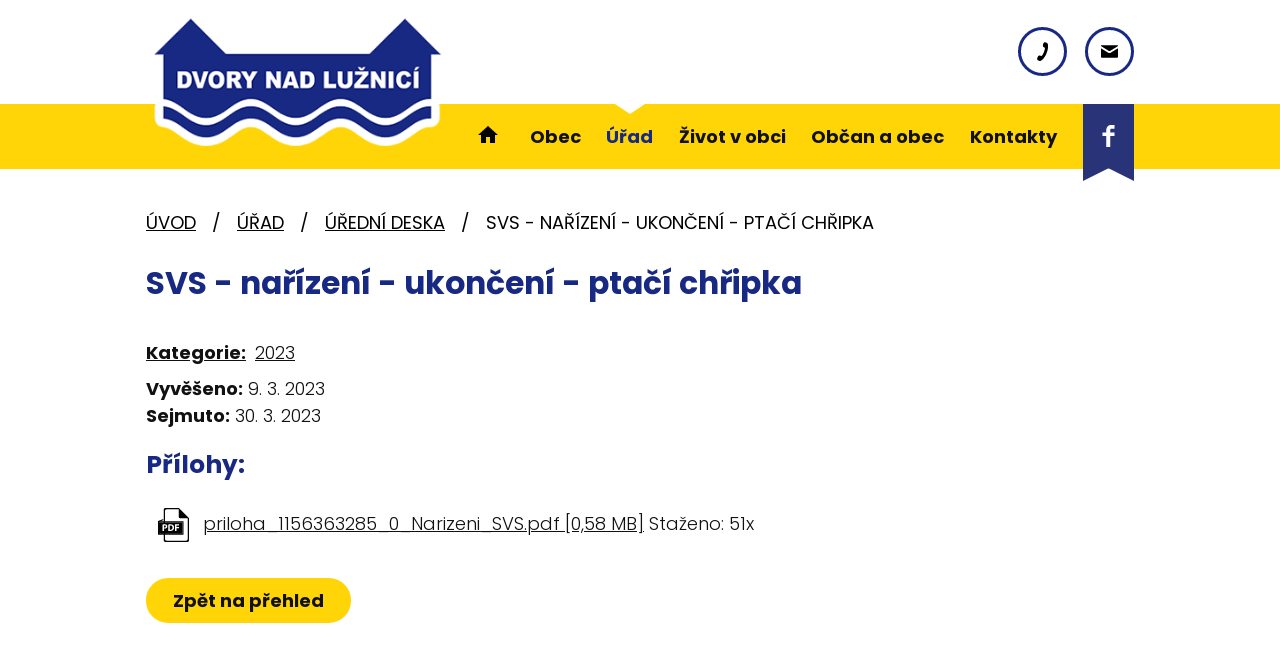

--- FILE ---
content_type: text/html; charset=utf-8
request_url: https://www.obecdvory.cz/uredni-deska?id=378&action=detail
body_size: 6497
content:
<!DOCTYPE html>
<html lang="cs" data-lang-system="cs">
	<head>



		<!--[if IE]><meta http-equiv="X-UA-Compatible" content="IE=EDGE"><![endif]-->
			<meta name="viewport" content="width=device-width, initial-scale=1, user-scalable=yes">
			<meta http-equiv="content-type" content="text/html; charset=utf-8" />
			<meta name="robots" content="index,follow" />
			<meta name="author" content="Antee s.r.o." />
			<meta name="description" content="Obec Dvory nad Lužnicí leží v okrese Jindřichův Hradec. Do roku 1945 byl název obce Německé. Žije zde 396 obyvatel. " />
			<meta name="keywords" content="Obec, Dvory nad Lužnicí" />
			<meta name="viewport" content="width=device-width, initial-scale=1, user-scalable=yes" />
<title>SVS - nařízení - ukončení - ptačí chřipka | Obec Dvory nad Lužnicí</title>

		<link rel="stylesheet" type="text/css" href="https://cdn.antee.cz/jqueryui/1.8.20/css/smoothness/jquery-ui-1.8.20.custom.css?v=2" integrity="sha384-969tZdZyQm28oZBJc3HnOkX55bRgehf7P93uV7yHLjvpg/EMn7cdRjNDiJ3kYzs4" crossorigin="anonymous" />
		<link rel="stylesheet" type="text/css" href="/style.php?nid=SVFHUUo=&amp;ver=1768399196" />
		<link rel="stylesheet" type="text/css" href="/css/libs.css?ver=1768399900" />
		<link rel="stylesheet" type="text/css" href="https://cdn.antee.cz/genericons/genericons/genericons.css?v=2" integrity="sha384-DVVni0eBddR2RAn0f3ykZjyh97AUIRF+05QPwYfLtPTLQu3B+ocaZm/JigaX0VKc" crossorigin="anonymous" />

		<script src="/js/jquery/jquery-3.0.0.min.js" ></script>
		<script src="/js/jquery/jquery-migrate-3.1.0.min.js" ></script>
		<script src="/js/jquery/jquery-ui.min.js" ></script>
		<script src="/js/jquery/jquery.ui.touch-punch.min.js" ></script>
		<script src="/js/libs.min.js?ver=1768399900" ></script>
		<script src="/js/ipo.min.js?ver=1768399889" ></script>
			<script src="/js/locales/cs.js?ver=1768399196" ></script>

			<script src='https://www.google.com/recaptcha/api.js?hl=cs&render=explicit' ></script>

		<link href="/rozpocty-a-financni-dokumenty?action=atom" type="application/atom+xml" rel="alternate" title="Rozpočty a finanční dokumenty">
		<link href="/uredni-deska?action=atom" type="application/atom+xml" rel="alternate" title="Úřední deska">
		<link href="/aktuality?action=atom" type="application/atom+xml" rel="alternate" title="Aktuality">
		<link href="/svazek-luznice?action=atom" type="application/atom+xml" rel="alternate" title="Svazek Lužnice">
		<link href="/svazek-vitoraszko?action=atom" type="application/atom+xml" rel="alternate" title="Svazek Vitorasazko">
		<link href="/prezidentske-volby?action=atom" type="application/atom+xml" rel="alternate" title="Prezidentské volby">
		<link href="/volby-zastupitelstvo-2022-2026?action=atom" type="application/atom+xml" rel="alternate" title="Volby zastupitelstvo 2022-2026">
		<link href="/dotace?action=atom" type="application/atom+xml" rel="alternate" title="Dotace">
		<link href="/sluzby?action=atom" type="application/atom+xml" rel="alternate" title="Služby">
		<link href="/akce-v-regionu?action=atom" type="application/atom+xml" rel="alternate" title="Akce v regionu">
		<link href="/nove-knihy?action=atom" type="application/atom+xml" rel="alternate" title="Nové knihy">
<link rel="preconnect" href="https://fonts.googleapis.com">
<link rel="preconnect" href="https://fonts.gstatic.com" crossorigin>
<link href="https://fonts.googleapis.com/css2?family=Poppins:wght@300;400;700&amp;display=fallback" rel="stylesheet">
<link href="/image.php?nid=17120&amp;oid=10154984&amp;width=32" rel="icon" type="image/png">
<link rel="shortcut icon" href="/image.php?nid=17120&amp;oid=10154984&amp;width=32">
<script>
ipo.api.live('body', function(el) {
//posun patičky
$(el).find("#ipocopyright").insertAfter("#ipocontainer");
//backlink
$(el).find(".backlink, .destination > p > a, .event > a").addClass("action-button");
});
ipo.api.live('#ipotopmenu ul.topmenulevel1 li.topmenuitem1 > a', function(el) {
if (window.innerWidth > 1024) {
$(el).wrapInner("<span>");
}
});
//označení položek, které mají submenu
ipo.api.live('#ipotopmenu ul.topmenulevel1 li.topmenuitem1', function(el) {
var submenu = $(el).find("ul.topmenulevel2");
if (window.innerWidth <= 1024)
{
if (submenu.length) {
$(el).addClass("hasSubmenu");
$(el).find("> a").after("<span class='open-submenu' />");
}
}
});
//wrapnutí spanu do poležek první úrovně
ipo.api.live('#ipotopmenu ul.topmenulevel1 li.topmenuitem1 > a', function(el) {
if (window.innerWidth <= 1024) {
$(el).wrapInner("<span>");
}
});
//rozbaleni menu
$(function() {
if (window.innerWidth <= 1024) {
$(".topmenulevel1 > li.hasSubmenu").each(function( index, es ) {
if( $(es).hasClass("active") )
{
$(".topmenulevel1 > li.hasSubmenu.active ul.topmenulevel2").css("display","block");
$(".topmenulevel1 > li.hasSubmenu.active .open-submenu").addClass("see-more");
}
$(es).find(".open-submenu").click(function(e) {
if( $(es).hasClass("active") && $(this).hasClass("see-more") )
{
$(this).removeClass("see-more");
$(es).find("ul.topmenulevel2").css("display","none");
}
else{
$(this).toggleClass("see-more");
if($(this).hasClass("see-more")) {
$("ul.topmenulevel2").css("display","none");
$(this).next("ul.topmenulevel2").css("display","block");
$(".topmenulevel1 > li > a").removeClass("see-more");
$(this).addClass("see-more");
} else {
$(this).removeClass("see-more");
$(this).next("ul.topmenulevel2").css("display","none");
}
}
});
});
}
});
</script>
<link rel="preload" href="/image.php?nid=17120&amp;oid=10154991&amp;width=344" as="image">
<meta name="format-detection" content="telephone=no">





	</head>

	<body id="page6639490" class="subpage6639490 subpage6639264"
			
			data-nid="17120"
			data-lid="CZ"
			data-oid="6639490"
			data-layout-pagewidth="1024"
			
			data-slideshow-timer="3"
			
						
				
				data-layout="responsive" data-viewport_width_responsive="1024"
			>



						<div id="ipocontainer">

			<div class="menu-toggler">

				<span>Menu</span>
				<span class="genericon genericon-menu"></span>
			</div>

			<span id="back-to-top">

				<i class="fa fa-angle-up"></i>
			</span>

			<div id="ipoheader">

				<div class="header-container flex-container layout-container">
	<a href="/" class="header-logo" title="Dvory nad Lužnicí">
		<img src="/image.php?nid=17120&amp;oid=10154991&amp;width=344" width="344" height="145" alt="Dvory nad Lužnicí">
	</a>
	<div class="header-kontakt flex-container">
		<a title="+420 384 784 055" class="tooltip" href="tel:+420384784055">
			<svg height="25" version="1.1" xmlns="http://www.w3.org/2000/svg" x="0" y="0" viewbox="0 0 15 24" xml:space="preserve" enable-background="new 0 0 15 24"><style>.prefix__st0{fill:#283477}.prefix__st1{fill:#ffda00}</style><path d="M9.3 13c-1.2 2.6-2.7 5.2-3.8 4.7-1.7-.8-2.9-1.6-4.7 1.6-1.9 3.2.7 3.9 2.4 4.6 1.9.9 6.5-2.4 9.7-9.3 3.2-7 2.5-12.6.6-13.4-1.6-.7-3.9-2.3-5 1.3-1.3 3.4.1 3.7 1.8 4.5 1.1.5.2 3.4-1 6z"></path></svg>
			<span>+420 384 784 055</span>
		</a>
		<a title="info@obecdvory.cz" class="tooltip" href="mailto:info@obecdvory.cz">
			<svg height="17" version="1.1" xmlns="http://www.w3.org/2000/svg" x="0" y="0" viewbox="0 0 19 14" xml:space="preserve" enable-background="new 0 0 19 14"><style>.prefix__st0{fill:#283477}.prefix__st1{fill:#ffda00}</style><path d="m.6 1.3 7.9 4.9c.3.2.6.2 1 .2l1-.2 7.9-4.9c.5-.3 1-1.3 0-1.3H.6c-1 0-.5 1 0 1.3zm18 2.4c-.6.3-7.8 4.6-8.1 4.9-.4.2-.6.2-1 .2-.3 0-.6 0-1-.2L.4 3.7C0 3.5 0 3.8 0 4v8.9c0 .4.6 1.1 1 1.1h17c.5 0 1-.7 1-1.2V3.9c0-.1 0-.4-.4-.2z"></path></svg>
			<span>info@obecdvory.cz</span>
		</a>
	</div>
	<a class="header-facebook" href="https://www.facebook.com/groups/460103180835515" target="_blank" rel="noopener noreferrer">
		<svg height="77" version="1.1" xmlns="http://www.w3.org/2000/svg" x="0" y="0" viewbox="0 0 51 77" xml:space="preserve" enable-background="new 0 0 51 77"><style>.prefix__st1{fill:#ffda00}</style><path d="M0 0v77l25.5-12.8L51 77V0H0z" fill="#283477" id="prefix__bookmark_00000068664289126639220920000001321719319147505849_"></path><path d="M31.5 24.7h-3.4c-.4 0-.9.5-.9 1.3v2.5h4.3v3.6h-4.3v10.8h-4V32.1h-3.7v-3.6h3.7v-2.1c0-3 2.1-5.5 4.9-5.5h3.4v3.8z" fill="#fff"></path></svg>
		<span>Facebook</span>
	</a>
</div>

<div class="font-enlargement">
	<h4 class="newsheader">
		Změna velikosti písma
	</h4>
	<div class="newsbody">
		<a class="font-smaller" id="font-resizer-smaller">Menší<span class="font-icon"></span></a>
		<a class="font-default" id="font-resizer-default">Standardní</a>
		<a class="font-bigger" id="font-resizer-bigger">Větší<span class="font-icon"></span></a>
	</div>
</div>
<script >

	$(document).ready(function() {
		app.index.changeFontSize(
				'ipopage',
				document.getElementById('font-resizer-smaller'),
				document.getElementById('font-resizer-default'),
				document.getElementById('font-resizer-bigger')
		);
	});
</script>
			</div>

			<div id="ipotopmenuwrapper">

				<div id="ipotopmenu">
<h4 class="hiddenMenu">Horní menu</h4>
<ul class="topmenulevel1"><li class="topmenuitem1 noborder" id="ipomenu10130764"><a href="/">Úvod</a></li><li class="topmenuitem1" id="ipomenu6639458"><a href="/obec">Obec</a><ul class="topmenulevel2"><li class="topmenuitem2" id="ipomenu6639677"><a href="/historie">Historie</a></li><li class="topmenuitem2" id="ipomenu6639471"><a href="/zakladni-informace">Základní informace</a></li><li class="topmenuitem2" id="ipomenu6639552"><a href="/uzemni-plan">Územní plán</a></li><li class="topmenuitem2" id="ipomenu6739685"><a href="/svazek-luznice">Svazek Lužnice</a></li><li class="topmenuitem2" id="ipomenu8252181"><a href="/svazek-vitoraszko">Svazek Vitorasazko</a></li><li class="topmenuitem2" id="ipomenu10139698"><a href="/odpady">Odpady</a></li></ul></li><li class="topmenuitem1 active" id="ipomenu6639264"><a href="/urad">Úřad</a><ul class="topmenulevel2"><li class="topmenuitem2 active" id="ipomenu6639490"><a href="/uredni-deska">Úřední deska</a></li><li class="topmenuitem2" id="ipomenu6640078"><a href="/zapisy-ze-zasedani-zo">Zápisy ze zasedání ZO</a></li><li class="topmenuitem2" id="ipomenu6639484"><a href="/vyhlasky-zakony">Vyhlášky, zákony</a></li><li class="topmenuitem2" id="ipomenu6639488"><a href="/rozpocty-a-financni-dokumenty">Rozpočty a finanční dokumenty</a></li><li class="topmenuitem2" id="ipomenu6639502"><a href="/verejne-zakazky">Veřejné zakázky</a></li><li class="topmenuitem2" id="ipomenu10141146"><a href="/dotace">Dotace</a></li><li class="topmenuitem2" id="ipomenu9617990"><a href="/volby">Volby</a><ul class="topmenulevel3"><li class="topmenuitem3" id="ipomenu9618002"><a href="/prezidentske-volby">Prezidentské volby</a></li><li class="topmenuitem3" id="ipomenu9618021"><a href="/volby-zastupitelstvo-2022-2026">Volby zastupitelstvo 2022-2026</a></li></ul></li><li class="topmenuitem2" id="ipomenu6639474"><a href="/organizacni-struktura">Organizační struktura</a></li><li class="topmenuitem2" id="ipomenu6639477"><a href="/povinne-zverejnovane-informace">Povinně zveřejňované informace</a></li><li class="topmenuitem2" id="ipomenu6639480"><a href="/poskytovani-informaci-prijem-podani">Poskytování informací, příjem podání</a></li><li class="topmenuitem2" id="ipomenu6639493"><a href="/elektronicka-podatelna">Elektronická podatelna</a></li><li class="topmenuitem2" id="ipomenu10141162"><a href="/czech-point">Czech point</a></li><li class="topmenuitem2" id="ipomenu10238957"><a href="/evidence-obyvatel">Evidence obyvatel</a><ul class="topmenulevel3"><li class="topmenuitem3" id="ipomenu10238959"><a href="/prihlaseni-k-trvalemu-pobytu">Přihlášení k trvalému pobytu</a></li><li class="topmenuitem3" id="ipomenu10238960"><a href="/zruseni-trvaleho-pobytu">Zrušení trvalého pobytu</a></li><li class="topmenuitem3" id="ipomenu10238962"><a href="/zprostredkovani-kontaktu">Zprostředkování kontaktu</a></li><li class="topmenuitem3" id="ipomenu10238963"><a href="/sidlo-ohlasovny-tp">Sídlo ohlašovny - TP</a></li><li class="topmenuitem3" id="ipomenu10238965"><a href="/poskytnuti-udaju-z-informacniho-systemu">Poskytnutí údajů z informačního systému</a></li></ul></li></ul></li><li class="topmenuitem1" id="ipomenu10200187"><a href="/zivot-v-obci">Život v obci</a><ul class="topmenulevel2"><li class="topmenuitem2" id="ipomenu6639634"><a href="/aktuality">Aktuality</a></li><li class="topmenuitem2" id="ipomenu7369840"><a href="/kulturni-akce">Kulturní akce</a></li><li class="topmenuitem2" id="ipomenu10141198"><a href="/sluzby">Služby</a></li><li class="topmenuitem2" id="ipomenu10218810"><a href="/rezervacni-system-sportoviste">Rezervační systém sportoviště</a></li></ul></li><li class="topmenuitem1" id="ipomenu10200188"><a href="/obcan-a-obec">Občan a obec</a><ul class="topmenulevel2"><li class="topmenuitem2" id="ipomenu10141978"><a href="/akce-v-regionu">Akce v regionu</a></li><li class="topmenuitem2" id="ipomenu6639557"><a href="/kronika-obce">Kronika obce</a></li><li class="topmenuitem2" id="ipomenu6639558"><a href="/knihovna">Knihovna</a><ul class="topmenulevel3"><li class="topmenuitem3" id="ipomenu10141998"><a href="/o-knihovne">O knihovně</a></li><li class="topmenuitem3" id="ipomenu10141999"><a href="/nove-knihy">Nové knihy</a></li></ul></li><li class="topmenuitem2" id="ipomenu9618053"><a href="/formulare">Formuláře</a></li><li class="topmenuitem2" id="ipomenu6639569"><a href="/fotogalerie">Fotogalerie</a></li><li class="topmenuitem2" id="ipomenu10142015"><a href="/poplatky">Poplatky</a></li></ul></li><li class="topmenuitem1" id="ipomenu10130801"><a href="/kontakty">Kontakty</a></li></ul>
					<div class="cleartop"></div>
				</div>
			</div>
			<div id="ipomain">
				<div class="data-aggregator-calendar" id="data-aggregator-calendar-10155109">
	<h4 class="newsheader">Kalendář akcí</h4>
	<div class="newsbody">
<div id="snippet-mainSection-dataAggregatorCalendar-10155109-cal"><div class="blog-cal ui-datepicker-inline ui-datepicker ui-widget ui-widget-content ui-helper-clearfix ui-corner-all">
	<div class="ui-datepicker-header ui-widget-header ui-helper-clearfix ui-corner-all">
		<a class="ui-datepicker-prev ui-corner-all ajax" href="/uredni-deska?mainSection-dataAggregatorCalendar-10155109-date=202512&amp;id=378&amp;action=detail&amp;do=mainSection-dataAggregatorCalendar-10155109-reload" title="Předchozí měsíc">
			<span class="ui-icon ui-icon-circle-triangle-w">Předchozí</span>
		</a>
		<a class="ui-datepicker-next ui-corner-all ajax" href="/uredni-deska?mainSection-dataAggregatorCalendar-10155109-date=202602&amp;id=378&amp;action=detail&amp;do=mainSection-dataAggregatorCalendar-10155109-reload" title="Následující měsíc">
			<span class="ui-icon ui-icon-circle-triangle-e">Následující</span>
		</a>
		<div class="ui-datepicker-title">Leden 2026</div>
	</div>
	<table class="ui-datepicker-calendar">
		<thead>
			<tr>
				<th title="Pondělí">P</th>
				<th title="Úterý">Ú</th>
				<th title="Středa">S</th>
				<th title="Čtvrtek">Č</th>
				<th title="Pátek">P</th>
				<th title="Sobota">S</th>
				<th title="Neděle">N</th>
			</tr>

		</thead>
		<tbody>
			<tr>

				<td>

						<span class="tooltip ui-state-default ui-datepicker-other-month">29</span>
				</td>
				<td>

						<span class="tooltip ui-state-default ui-datepicker-other-month">30</span>
				</td>
				<td>

						<span class="tooltip ui-state-default ui-datepicker-other-month">31</span>
				</td>
				<td>

						<span class="tooltip ui-state-default day-off holiday" title="Nový rok">1</span>
				</td>
				<td>

						<span class="tooltip ui-state-default">2</span>
				</td>
				<td>

						<span class="tooltip ui-state-default saturday day-off">3</span>
				</td>
				<td>

						<span class="tooltip ui-state-default sunday day-off">4</span>
				</td>
			</tr>
			<tr>

				<td>

						<span class="tooltip ui-state-default">5</span>
				</td>
				<td>

						<span class="tooltip ui-state-default">6</span>
				</td>
				<td>

						<span class="tooltip ui-state-default">7</span>
				</td>
				<td>

						<span class="tooltip ui-state-default">8</span>
				</td>
				<td>

						<span class="tooltip ui-state-default">9</span>
				</td>
				<td>

						<span class="tooltip ui-state-default saturday day-off">10</span>
				</td>
				<td>

						<span class="tooltip ui-state-default sunday day-off">11</span>
				</td>
			</tr>
			<tr>

				<td>

						<span class="tooltip ui-state-default">12</span>
				</td>
				<td>

						<span class="tooltip ui-state-default">13</span>
				</td>
				<td>

						<span class="tooltip ui-state-default">14</span>
				</td>
				<td>

						<span class="tooltip ui-state-default">15</span>
				</td>
				<td>

						<span class="tooltip ui-state-default">16</span>
				</td>
				<td>

						<span class="tooltip ui-state-default saturday day-off">17</span>
				</td>
				<td>

						<span class="tooltip ui-state-default sunday day-off">18</span>
				</td>
			</tr>
			<tr>

				<td>

						<span class="tooltip ui-state-default">19</span>
				</td>
				<td>

						<span class="tooltip ui-state-default">20</span>
				</td>
				<td>

						<span class="tooltip ui-state-default ui-state-highlight ui-state-active">21</span>
				</td>
				<td>

						<span class="tooltip ui-state-default">22</span>
				</td>
				<td>

						<span class="tooltip ui-state-default">23</span>
				</td>
				<td>

						<span class="tooltip ui-state-default saturday day-off">24</span>
				</td>
				<td>

						<span class="tooltip ui-state-default sunday day-off">25</span>
				</td>
			</tr>
			<tr>

				<td>

						<span class="tooltip ui-state-default">26</span>
				</td>
				<td>

						<span class="tooltip ui-state-default">27</span>
				</td>
				<td>

						<span class="tooltip ui-state-default">28</span>
				</td>
				<td>

						<span class="tooltip ui-state-default">29</span>
				</td>
				<td>

						<span class="tooltip ui-state-default">30</span>
				</td>
				<td>

						<span class="tooltip ui-state-default saturday day-off">31</span>
				</td>
				<td>

						<span class="tooltip ui-state-default sunday day-off ui-datepicker-other-month">1</span>
				</td>
			</tr>
		</tbody>
	</table>
</div>
</div>	</div>
</div>

				<div id="ipomainframe">
					<div id="ipopage">
<div id="iponavigation">
	<h5 class="hiddenMenu">Drobečková navigace</h5>
	<p>
			<a href="/">Úvod</a> <span class="separator">&gt;</span>
			<a href="/urad">Úřad</a> <span class="separator">&gt;</span>
			<a href="/uredni-deska">Úřední deska</a> <span class="separator">&gt;</span>
			<span class="currentPage">SVS - nařízení - ukončení - ptačí chřipka</span>
	</p>

</div>
						<div class="ipopagetext">
							<div class="noticeBoard view-detail content">
								
								<h1>SVS - nařízení - ukončení - ptačí chřipka</h1>

<div id="snippet--flash"></div>
								
																	<hr class="cleaner">

		<div class="tags table-row auto type-tags">
		<a class="box-by-content" href="/uredni-deska?id=378&amp;action=detail&amp;do=tagsRenderer-clearFilter" title="Ukázat vše">Kategorie:</a>
		<ul>

			<li><a href="/uredni-deska?tagsRenderer-tag=2023&amp;id=378&amp;action=detail&amp;do=tagsRenderer-filterTag" title="Filtrovat podle 2023">2023</a></li>
		</ul>
	</div>
	<hr class="cleaner">
<div class="notice">
		<div class="dates table-row">
		<span>Vyvěšeno:</span>
9. 3. 2023	</div>
			<div class="dates table-row">
		<span>Sejmuto:</span>
30. 3. 2023	</div>
			<div class="paragraph description clearfix"></div>
</div>
<h3>Přílohy:</h3>
<div id="snippet-filesRenderer-files"><div class="files-editor">
	<ul class="files">
		<li>
			<span class="file-type file-type-pdf"></span>
			<a href="/uredni-deska?filesRenderer-objectId=9782601&amp;id=378&amp;action=detail&amp;do=filesRenderer-download" target="_blank">priloha_1156363285_0_Narizeni_SVS.pdf [0,58 MB]</a>
			<span class="file-download-counter">

				Staženo: 51x
			</span>
		</li>
	</ul>

</div>
</div><hr class="cleaner">
<div id="snippet--uploader"></div><a class='backlink' href='/uredni-deska'>Zpět na přehled</a>
<div class="last-updated">Naposledy změněno: 23. 03. 2023 18:45</div>
															</div>
						</div>
					</div>


					

					

					<div class="hrclear"></div>
					<div id="ipocopyright">
<div class="copyright">
	<div class="footer-linky--container">
	<div class="footer-linky layout-container flex-container">
		<a href="https://www.kraj-jihocesky.cz/" target="_blank" rel="noopener noreferrer"><img src="/image.php?nid=17120&amp;oid=10238975" alt="jihocesky kraj"></a>
		<a href="https://portal.gov.cz/index/" target="_blank" rel="noopener noreferrer"><img src="/image.php?nid=17120&amp;oid=10238976" alt="Portál veřejné správy"></a>
		<a href="https://www.ochranaobyvatel.cz/" target="_blank" rel="noopener noreferrer"><img src="/image.php?nid=17120&amp;oid=10238977" alt="ochrana obyvatel"></a>
		<a href="https://www.czechpoint.cz/public/" target="_blank" rel="noopener noreferrer"><img src="/image.php?nid=17120&amp;oid=10238979" alt="Czech point"></a>
	</div>
</div>
<div class="footer-container flex-container layout-container">
	<h5>Obec Dvory nad Lužnicí</h5>
	<div class="footer-adresa">
		<p><strong>Adresa</strong><br>Dvory nad Lužnicí 63<br>378 08 Dvory nad Lužnicí</p>
	</div>
	<div class="footer-kontakt">
		<p><a href="tel:+420384784055">+420 384 784 055</a></p>
		<p><a href="mailto:info@obecdvory.cz">info@obecdvory.cz</a></p>
		<p><a href="mailto:starosta@obecdvory.cz">starosta@obecdvory.cz</a></p>
	</div>
	<div class="footer-mapa">
		<a href="https://mapy.cz/zakladni?q=dvory%20nad%20lu%C5%BEnic%C3%AD&amp;source=muni&amp;id=78&amp;ds=2&amp;x=14.8959998&amp;y=48.8504458&amp;z=12" target="_blank" rel="noopener noreferrer">
			<span>Kde nás najdete</span>
		</a>
	</div>
	<div class="row antee">
		<span>© 2026 Obec Dvory nad Lužnicí, <a href="mailto:info@obecdvory.cz">Kontaktovat webmastera</a>, <span id="links"><a href="/mapa-stranek">Mapa stránek</a>, <a href="/prohlaseni-o-pristupnosti">Prohlášení o přístupnosti</a></span></span><br>
		<span>ANTEE s.r.o. - <a href="https://www.antee.cz" rel="nofollow">Tvorba webových stránek</a>, Redakční systém IPO</span>
	</div>
</div>
</div>
					</div>
					<div id="ipostatistics">
					</div>

					<div id="ipofooter">
						
					</div>
				</div>
			</div>
		</div>
	</body>
</html>


--- FILE ---
content_type: image/svg+xml
request_url: https://www.obecdvory.cz/file.php?nid=17120&oid=10154999
body_size: 488
content:
<?xml version="1.0" encoding="utf-8"?>
<!-- Generator: Adobe Illustrator 26.0.0, SVG Export Plug-In . SVG Version: 6.00 Build 0)  -->
<svg version="1.1" id="Vrstva_1" xmlns="http://www.w3.org/2000/svg" xmlns:xlink="http://www.w3.org/1999/xlink" x="0px" y="0px"
	 viewBox="0 0 24 21" style="enable-background:new 0 0 24 21;" xml:space="preserve">
<style type="text/css">
	.st0{fill:#283477;}
	.st1{fill:#FFDA00;}
	.st2{fill:#FFFFFF;}
	.st3{fill:#020203;}
</style>
<g>
	<g>
		<g id="home_00000057827315416254816900000010517917258750392967_">
			<polygon class="st0" points="9.6,21 9.6,13.6 14.4,13.6 14.4,21 20.4,21 20.4,11.1 24,11.1 12,0 0,11.1 3.6,11.1 3.6,21 			"/>
		</g>
	</g>
</g>
</svg>
